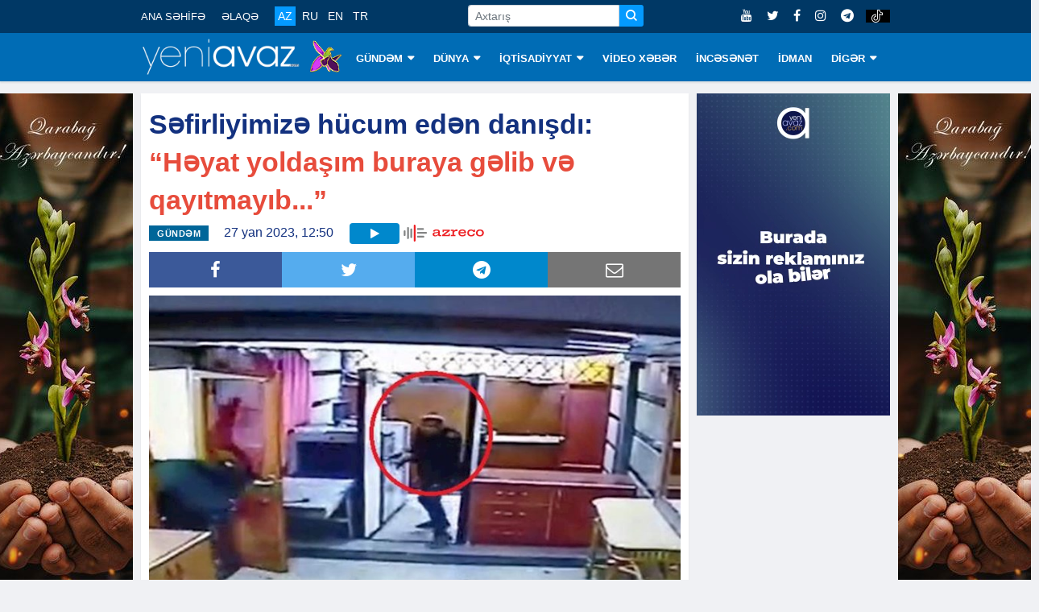

--- FILE ---
content_type: text/html; charset=utf-8
request_url: https://www.google.com/recaptcha/api2/aframe
body_size: 267
content:
<!DOCTYPE HTML><html><head><meta http-equiv="content-type" content="text/html; charset=UTF-8"></head><body><script nonce="QfWdRXfs_X-KEbtiGwk9yA">/** Anti-fraud and anti-abuse applications only. See google.com/recaptcha */ try{var clients={'sodar':'https://pagead2.googlesyndication.com/pagead/sodar?'};window.addEventListener("message",function(a){try{if(a.source===window.parent){var b=JSON.parse(a.data);var c=clients[b['id']];if(c){var d=document.createElement('img');d.src=c+b['params']+'&rc='+(localStorage.getItem("rc::a")?sessionStorage.getItem("rc::b"):"");window.document.body.appendChild(d);sessionStorage.setItem("rc::e",parseInt(sessionStorage.getItem("rc::e")||0)+1);localStorage.setItem("rc::h",'1768949286192');}}}catch(b){}});window.parent.postMessage("_grecaptcha_ready", "*");}catch(b){}</script></body></html>